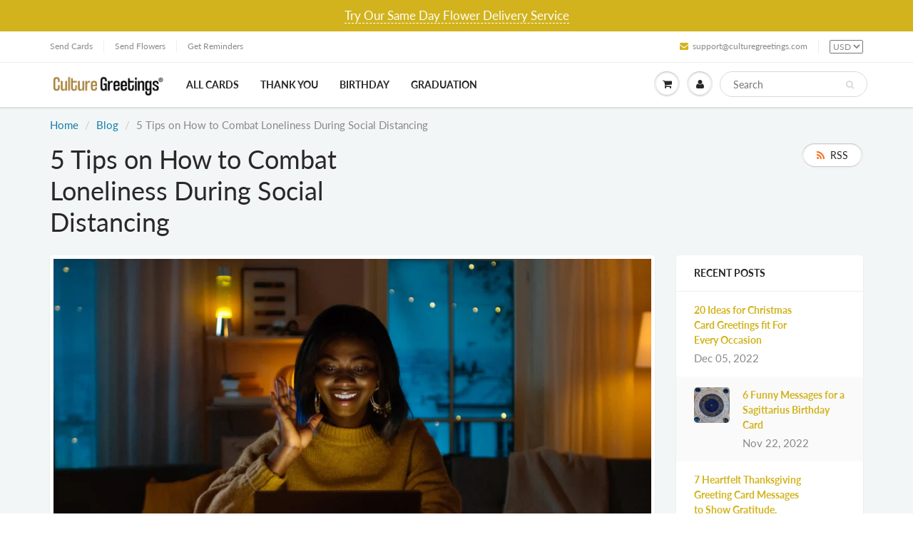

--- FILE ---
content_type: text/html; charset=utf-8
request_url: https://culturegreetings.com/blogs/blog/5-tips-on-how-to-combat-loneliness-during-social-distancing
body_size: 18618
content:
<!doctype html>
<html lang="en" class="noIE">
  <head>


    <meta name="google-site-verification" content="XyFhB_hD19CKGsELoZWBhHqfSMzfmDWxptly9hJiQ6A" />
    <meta property="fb:app_id" content="199337084313583"/>
    <meta name="twitter:card" content="summary_large_image">
    <meta name="twitter:site" content="@culturegreeting">
    <meta name="twitter:creator" content="@ATLCelebrity">
    <meta name="twitter:title" content="Culture Greetings: Cards for Black People and People of Color">
    <meta name="twitter:description" content="Instantly send printed, culturally relevant greeting cards featuring diverse images and themes. We stamp and mail the cards for you. Check out our catalog of Black, African-American, Latino and Asian greeting cards.">
    <meta name="twitter:image" content="http://culturematters.network/Cards%20for%20Black%20People%20and%20other%20people%20of%20color%20CultureGreetings.com.png">
    <meta property="fb:pages" content="880509008804514" />
    <!-- Basic page needs ================================================== -->
    <meta charset="utf-8">
    <meta name="viewport" content="width=device-width, initial-scale=1, maximum-scale=1">

    <!-- PINTEREST ================================================== -->
    <meta name="p:domain_verify" content="502c3376281517a3e3dd7134f3080570"/>

    <!-- Title and description ================================================== -->
    <title>
      5 Tips on How to Combat Loneliness During Social Distancing &ndash; Culture Greetings®
    </title>

    
    <meta name="description" content="As a result of the coronavirus pandemic, many people are staying in their homes to help prevent the spread of the disease. Feeling lonely from time to time is natural, but this unprecedented time of social distancing could lead to increased loneliness.There are some easy ways to feel connected to others, even when you ">
    

    <!-- Helpers ================================================== -->
     <meta property="og:url" content="https://culturegreetings.com/blogs/blog/5-tips-on-how-to-combat-loneliness-during-social-distancing">
 <meta property="og:site_name" content="Culture Greetings®">

  <meta property="og:title" content="5 Tips on How to Combat Loneliness During Social Distancing">
  <meta property="og:description" content="As a result of the coronavirus pandemic, many people are staying in their homes to help prevent the spread of the disease. Feeling lonely from time to time is natural, but this unprecedented time of social distancing could lead to increased loneliness.There are some easy ways to feel connected to others, even when you ">	  
  <meta property="og:type" content="article"> 

  
  
  <meta property="og:image" content="http://culturegreetings.com/cdn/shop/articles/570d7109_800x.jpg?v=1586877106">
  <meta property="og:image:secure_url" content="https://culturegreetings.com/cdn/shop/articles/570d7109_800x.jpg?v=1586877106">
  


	

 




  <meta name="twitter:site" content="@culturegreeting">

<meta name="twitter:card" content="summary">

  <meta name="twitter:title" content="5 Tips on How to Combat Loneliness During Social Distancing">
  <meta name="twitter:description" content="Feeling lonely from time to time is natural, but this unprecedented time of social distancing could lead to increased loneliness. There are some easy ways to feel connected to others, even when you aren’t seeing them in person.">
  
  
  <meta property="twitter:image" content="https://culturegreetings.com/cdn/shop/articles/570d7109_800x.jpg?v=1586877106">
  

    <link rel="canonical" href="https://culturegreetings.com/blogs/blog/5-tips-on-how-to-combat-loneliness-during-social-distancing">
    <meta name="viewport" content="width=device-width,initial-scale=1">
    <meta name="theme-color" content="#d2b31d">

    
    <link rel="shortcut icon" href="//culturegreetings.com/cdn/shop/t/27/assets/favicon.png?v=42185143794882902661691695328" type="image/png" />
    
    <link href="//culturegreetings.com/cdn/shop/t/27/assets/apps.css?v=64571832441421721721691695328" rel="stylesheet" type="text/css" media="all" />
    <link href="//culturegreetings.com/cdn/shop/t/27/assets/style.css?v=182887303314184055291759332026" rel="stylesheet" type="text/css" media="all" />
    <link href="//culturegreetings.com/cdn/shop/t/27/assets/flexslider.css?v=59949588755586112181691695328" rel="stylesheet" type="text/css" media="all" />
    <link href="//culturegreetings.com/cdn/shop/t/27/assets/flexslider-product.css?v=70437198822106507461691695328" rel="stylesheet" type="text/css" media="all" />

    


        <!--[if lt IE 9]>
    <script src="//html5shiv.googlecode.com/svn/trunk/html5.js" type="text/javascript"></script>
    <![endif]-->

    
    
    

    <script src="//culturegreetings.com/cdn/shop/t/27/assets/jquery.js?v=105778841822381192391691695328" type="text/javascript"></script>

    <script src="https://cdnjs.cloudflare.com/ajax/libs/jquery.inputmask/3.3.4/jquery.inputmask.bundle.min.js"></script>
	
    	
    <!-- Header hook for plugins ================================================== -->
    
    
    
    
      <script>
(function(m,a,t,c,ha){if(!m[ha]){if(m.rr){m[ha]=m.rr;return}m[ha]=function(){(m[ha].q=m[ha].q||[]).push(arguments)}
;m[ha].q=m[ha].q||[];m.rr=m[ha];var el=a.createElement(t);var scrTag=a.getElementsByTagName(t)[0];el.async=true
;el.src=c+'?v='+Math.floor(Date.now()/864e5);scrTag.parentNode.insertBefore(el,scrTag)}})(window,document,'script',
'https://mjs.getmatcha.com/9opRn9vTy4zYpX18otU7eV3W/matcha.min.js','matcha');
matcha('config', 'channelToken', '9opRn9vTy4zYpX18otU7eV3W');

      </script>
    
    
    
      <script>window.performance && window.performance.mark && window.performance.mark('shopify.content_for_header.start');</script><meta name="google-site-verification" content="0ZadcnVKs-IjS9H66PGd7xSH_EtzNQjuZ-cq5ZfrJI0">
<meta name="google-site-verification" content="KwKnUgIcWolRpQYerxjdirir5WIEoaxYq5ndbx_3rT4">
<meta id="shopify-digital-wallet" name="shopify-digital-wallet" content="/4343136323/digital_wallets/dialog">
<link rel="alternate" type="application/atom+xml" title="Feed" href="/blogs/blog.atom" />
<script async="async" src="/checkouts/internal/preloads.js?locale=en-US"></script>
<script id="shopify-features" type="application/json">{"accessToken":"3081f09e2f812a46248aa3c06e8083d4","betas":["rich-media-storefront-analytics"],"domain":"culturegreetings.com","predictiveSearch":true,"shopId":4343136323,"locale":"en"}</script>
<script>var Shopify = Shopify || {};
Shopify.shop = "culture-greetings.myshopify.com";
Shopify.locale = "en";
Shopify.currency = {"active":"USD","rate":"1.0"};
Shopify.country = "US";
Shopify.theme = {"name":"CG 13\/7\/2021 -- GC Purchase Updates GIST","id":122312785966,"schema_name":"ShowTime","schema_version":"6.0","theme_store_id":null,"role":"main"};
Shopify.theme.handle = "null";
Shopify.theme.style = {"id":null,"handle":null};
Shopify.cdnHost = "culturegreetings.com/cdn";
Shopify.routes = Shopify.routes || {};
Shopify.routes.root = "/";</script>
<script type="module">!function(o){(o.Shopify=o.Shopify||{}).modules=!0}(window);</script>
<script>!function(o){function n(){var o=[];function n(){o.push(Array.prototype.slice.apply(arguments))}return n.q=o,n}var t=o.Shopify=o.Shopify||{};t.loadFeatures=n(),t.autoloadFeatures=n()}(window);</script>
<script id="shop-js-analytics" type="application/json">{"pageType":"article"}</script>
<script defer="defer" async type="module" src="//culturegreetings.com/cdn/shopifycloud/shop-js/modules/v2/client.init-shop-cart-sync_BApSsMSl.en.esm.js"></script>
<script defer="defer" async type="module" src="//culturegreetings.com/cdn/shopifycloud/shop-js/modules/v2/chunk.common_CBoos6YZ.esm.js"></script>
<script type="module">
  await import("//culturegreetings.com/cdn/shopifycloud/shop-js/modules/v2/client.init-shop-cart-sync_BApSsMSl.en.esm.js");
await import("//culturegreetings.com/cdn/shopifycloud/shop-js/modules/v2/chunk.common_CBoos6YZ.esm.js");

  window.Shopify.SignInWithShop?.initShopCartSync?.({"fedCMEnabled":true,"windoidEnabled":true});

</script>
<script>(function() {
  var isLoaded = false;
  function asyncLoad() {
    if (isLoaded) return;
    isLoaded = true;
    var urls = ["https:\/\/pitchprint.io\/rsc\/js\/shopify.js?shop=culture-greetings.myshopify.com","\/\/www.powr.io\/powr.js?powr-token=culture-greetings.myshopify.com\u0026external-type=shopify\u0026shop=culture-greetings.myshopify.com","https:\/\/embed.tawk.to\/widget-script\/5beadf120e6b3311cb7910fa\/default.js?shop=culture-greetings.myshopify.com","\/\/www.powr.io\/powr.js?powr-token=culture-greetings.myshopify.com\u0026external-type=shopify\u0026shop=culture-greetings.myshopify.com","https:\/\/cdn.getcarro.com\/script-tags\/all\/050820094100.js?shop=culture-greetings.myshopify.com","https:\/\/cdn.giftship.app\/build\/storefront\/giftship.js?shop=culture-greetings.myshopify.com"];
    for (var i = 0; i < urls.length; i++) {
      var s = document.createElement('script');
      s.type = 'text/javascript';
      s.async = true;
      s.src = urls[i];
      var x = document.getElementsByTagName('script')[0];
      x.parentNode.insertBefore(s, x);
    }
  };
  if(window.attachEvent) {
    window.attachEvent('onload', asyncLoad);
  } else {
    window.addEventListener('load', asyncLoad, false);
  }
})();</script>
<script id="__st">var __st={"a":4343136323,"offset":-18000,"reqid":"934f0a66-1894-4785-a877-ab51da12573e-1768924123","pageurl":"culturegreetings.com\/blogs\/blog\/5-tips-on-how-to-combat-loneliness-during-social-distancing","s":"articles-384263323694","u":"f6e5ebfd5abd","p":"article","rtyp":"article","rid":384263323694};</script>
<script>window.ShopifyPaypalV4VisibilityTracking = true;</script>
<script id="captcha-bootstrap">!function(){'use strict';const t='contact',e='account',n='new_comment',o=[[t,t],['blogs',n],['comments',n],[t,'customer']],c=[[e,'customer_login'],[e,'guest_login'],[e,'recover_customer_password'],[e,'create_customer']],r=t=>t.map((([t,e])=>`form[action*='/${t}']:not([data-nocaptcha='true']) input[name='form_type'][value='${e}']`)).join(','),a=t=>()=>t?[...document.querySelectorAll(t)].map((t=>t.form)):[];function s(){const t=[...o],e=r(t);return a(e)}const i='password',u='form_key',d=['recaptcha-v3-token','g-recaptcha-response','h-captcha-response',i],f=()=>{try{return window.sessionStorage}catch{return}},m='__shopify_v',_=t=>t.elements[u];function p(t,e,n=!1){try{const o=window.sessionStorage,c=JSON.parse(o.getItem(e)),{data:r}=function(t){const{data:e,action:n}=t;return t[m]||n?{data:e,action:n}:{data:t,action:n}}(c);for(const[e,n]of Object.entries(r))t.elements[e]&&(t.elements[e].value=n);n&&o.removeItem(e)}catch(o){console.error('form repopulation failed',{error:o})}}const l='form_type',E='cptcha';function T(t){t.dataset[E]=!0}const w=window,h=w.document,L='Shopify',v='ce_forms',y='captcha';let A=!1;((t,e)=>{const n=(g='f06e6c50-85a8-45c8-87d0-21a2b65856fe',I='https://cdn.shopify.com/shopifycloud/storefront-forms-hcaptcha/ce_storefront_forms_captcha_hcaptcha.v1.5.2.iife.js',D={infoText:'Protected by hCaptcha',privacyText:'Privacy',termsText:'Terms'},(t,e,n)=>{const o=w[L][v],c=o.bindForm;if(c)return c(t,g,e,D).then(n);var r;o.q.push([[t,g,e,D],n]),r=I,A||(h.body.append(Object.assign(h.createElement('script'),{id:'captcha-provider',async:!0,src:r})),A=!0)});var g,I,D;w[L]=w[L]||{},w[L][v]=w[L][v]||{},w[L][v].q=[],w[L][y]=w[L][y]||{},w[L][y].protect=function(t,e){n(t,void 0,e),T(t)},Object.freeze(w[L][y]),function(t,e,n,w,h,L){const[v,y,A,g]=function(t,e,n){const i=e?o:[],u=t?c:[],d=[...i,...u],f=r(d),m=r(i),_=r(d.filter((([t,e])=>n.includes(e))));return[a(f),a(m),a(_),s()]}(w,h,L),I=t=>{const e=t.target;return e instanceof HTMLFormElement?e:e&&e.form},D=t=>v().includes(t);t.addEventListener('submit',(t=>{const e=I(t);if(!e)return;const n=D(e)&&!e.dataset.hcaptchaBound&&!e.dataset.recaptchaBound,o=_(e),c=g().includes(e)&&(!o||!o.value);(n||c)&&t.preventDefault(),c&&!n&&(function(t){try{if(!f())return;!function(t){const e=f();if(!e)return;const n=_(t);if(!n)return;const o=n.value;o&&e.removeItem(o)}(t);const e=Array.from(Array(32),(()=>Math.random().toString(36)[2])).join('');!function(t,e){_(t)||t.append(Object.assign(document.createElement('input'),{type:'hidden',name:u})),t.elements[u].value=e}(t,e),function(t,e){const n=f();if(!n)return;const o=[...t.querySelectorAll(`input[type='${i}']`)].map((({name:t})=>t)),c=[...d,...o],r={};for(const[a,s]of new FormData(t).entries())c.includes(a)||(r[a]=s);n.setItem(e,JSON.stringify({[m]:1,action:t.action,data:r}))}(t,e)}catch(e){console.error('failed to persist form',e)}}(e),e.submit())}));const S=(t,e)=>{t&&!t.dataset[E]&&(n(t,e.some((e=>e===t))),T(t))};for(const o of['focusin','change'])t.addEventListener(o,(t=>{const e=I(t);D(e)&&S(e,y())}));const B=e.get('form_key'),M=e.get(l),P=B&&M;t.addEventListener('DOMContentLoaded',(()=>{const t=y();if(P)for(const e of t)e.elements[l].value===M&&p(e,B);[...new Set([...A(),...v().filter((t=>'true'===t.dataset.shopifyCaptcha))])].forEach((e=>S(e,t)))}))}(h,new URLSearchParams(w.location.search),n,t,e,['guest_login'])})(!0,!0)}();</script>
<script integrity="sha256-4kQ18oKyAcykRKYeNunJcIwy7WH5gtpwJnB7kiuLZ1E=" data-source-attribution="shopify.loadfeatures" defer="defer" src="//culturegreetings.com/cdn/shopifycloud/storefront/assets/storefront/load_feature-a0a9edcb.js" crossorigin="anonymous"></script>
<script data-source-attribution="shopify.dynamic_checkout.dynamic.init">var Shopify=Shopify||{};Shopify.PaymentButton=Shopify.PaymentButton||{isStorefrontPortableWallets:!0,init:function(){window.Shopify.PaymentButton.init=function(){};var t=document.createElement("script");t.src="https://culturegreetings.com/cdn/shopifycloud/portable-wallets/latest/portable-wallets.en.js",t.type="module",document.head.appendChild(t)}};
</script>
<script data-source-attribution="shopify.dynamic_checkout.buyer_consent">
  function portableWalletsHideBuyerConsent(e){var t=document.getElementById("shopify-buyer-consent"),n=document.getElementById("shopify-subscription-policy-button");t&&n&&(t.classList.add("hidden"),t.setAttribute("aria-hidden","true"),n.removeEventListener("click",e))}function portableWalletsShowBuyerConsent(e){var t=document.getElementById("shopify-buyer-consent"),n=document.getElementById("shopify-subscription-policy-button");t&&n&&(t.classList.remove("hidden"),t.removeAttribute("aria-hidden"),n.addEventListener("click",e))}window.Shopify?.PaymentButton&&(window.Shopify.PaymentButton.hideBuyerConsent=portableWalletsHideBuyerConsent,window.Shopify.PaymentButton.showBuyerConsent=portableWalletsShowBuyerConsent);
</script>
<script data-source-attribution="shopify.dynamic_checkout.cart.bootstrap">document.addEventListener("DOMContentLoaded",(function(){function t(){return document.querySelector("shopify-accelerated-checkout-cart, shopify-accelerated-checkout")}if(t())Shopify.PaymentButton.init();else{new MutationObserver((function(e,n){t()&&(Shopify.PaymentButton.init(),n.disconnect())})).observe(document.body,{childList:!0,subtree:!0})}}));
</script>

<script>window.performance && window.performance.mark && window.performance.mark('shopify.content_for_header.end');</script>


    
    <script src="//culturegreetings.com/cdn/shop/t/27/assets/lazysizes.js?v=68441465964607740661691695328" async="async"></script>


    <!-- Theme Global App JS ================================================== -->
    <script>
      
      var app = app || {
        data:{
          template:"article",
          money_format: "${{ amount }}"
        }
      }

    </script>
    
    <style>
   .no-js {
     display: none;
   }
</style>
<noscript>
  <style>
    .article_img_block > figure > img:nth-child(2), 
    .catalog_c .collection-box > img:nth-child(2),
    .gallery_container  .box > figure > img:nth-child(2),
    .image_with_text_container .box > figure > img:nth-child(2),
    .collection-list-row .box_1 > a > img:nth-child(2),
    .featured-products .product-image > a > img:nth-child(2){
      display: none !important
    }
    .no-js {
      display: block;
    }
  </style>
</noscript>

   
	
<script>window.__pagefly_analytics_settings__ = {"acceptTracking":false};</script>
    
 
    <script defer>

  /**
   * IMPORTANT!
   * Do not edit this file. Any changes made could be overwritten by Giftship at
   * any time. If you need assistance, please reach out to us at support@gist-apps.com.
   *
   * The below code is critical to the functionality of Giftship's multiple shipping
   * address and bundle features. It also greatly improves the load time of the
   * application.
   */

  if (typeof(GIST) == 'undefined') {
    window.GIST = GIST = {};
  }
  if (typeof(GIST.f) == 'undefined') {
    GIST.f = {};
  }

  GIST.f._isEmpty = function(obj){

    for(var prop in obj) {
      if(obj.hasOwnProperty(prop)) {
        return false;
      }
    }

    return JSON.stringify(obj) === JSON.stringify({});

  };

  GIST.bundles   = [];
  GIST.remove    = {};
  GIST.discounts = [];

  
  
  

  

  
  GIST._bundleCart = false;
  

  

  
  if (GIST.remove && !GIST.f._isEmpty(GIST.remove) ) {

    GIST.xhr = new XMLHttpRequest();
    GIST.xhr.open('POST', Shopify.routes.root + 'cart/update.js');
    GIST.xhr.setRequestHeader('Content-Type', 'application/json');
    GIST.xhr.onload = function() {
      if (GIST.xhr.status === 200 && window.performance) {
         var navEntries = window.performance.getEntriesByType('navigation');
         if (navEntries.length > 0 && navEntries[0].type === 'back_forward') {
            location.reload();
         } else if (window.performance.navigation && window.performance.navigation.type == window.performance.navigation.TYPE_BACK_FORWARD) {
            location.reload();
         }
       }
    };
    GIST.xhr.send(JSON.stringify({updates:GIST.remove}));

  }
  

</script>












    	 
    

<link href="https://monorail-edge.shopifysvc.com" rel="dns-prefetch">
<script>(function(){if ("sendBeacon" in navigator && "performance" in window) {try {var session_token_from_headers = performance.getEntriesByType('navigation')[0].serverTiming.find(x => x.name == '_s').description;} catch {var session_token_from_headers = undefined;}var session_cookie_matches = document.cookie.match(/_shopify_s=([^;]*)/);var session_token_from_cookie = session_cookie_matches && session_cookie_matches.length === 2 ? session_cookie_matches[1] : "";var session_token = session_token_from_headers || session_token_from_cookie || "";function handle_abandonment_event(e) {var entries = performance.getEntries().filter(function(entry) {return /monorail-edge.shopifysvc.com/.test(entry.name);});if (!window.abandonment_tracked && entries.length === 0) {window.abandonment_tracked = true;var currentMs = Date.now();var navigation_start = performance.timing.navigationStart;var payload = {shop_id: 4343136323,url: window.location.href,navigation_start,duration: currentMs - navigation_start,session_token,page_type: "article"};window.navigator.sendBeacon("https://monorail-edge.shopifysvc.com/v1/produce", JSON.stringify({schema_id: "online_store_buyer_site_abandonment/1.1",payload: payload,metadata: {event_created_at_ms: currentMs,event_sent_at_ms: currentMs}}));}}window.addEventListener('pagehide', handle_abandonment_event);}}());</script>
<script id="web-pixels-manager-setup">(function e(e,d,r,n,o){if(void 0===o&&(o={}),!Boolean(null===(a=null===(i=window.Shopify)||void 0===i?void 0:i.analytics)||void 0===a?void 0:a.replayQueue)){var i,a;window.Shopify=window.Shopify||{};var t=window.Shopify;t.analytics=t.analytics||{};var s=t.analytics;s.replayQueue=[],s.publish=function(e,d,r){return s.replayQueue.push([e,d,r]),!0};try{self.performance.mark("wpm:start")}catch(e){}var l=function(){var e={modern:/Edge?\/(1{2}[4-9]|1[2-9]\d|[2-9]\d{2}|\d{4,})\.\d+(\.\d+|)|Firefox\/(1{2}[4-9]|1[2-9]\d|[2-9]\d{2}|\d{4,})\.\d+(\.\d+|)|Chrom(ium|e)\/(9{2}|\d{3,})\.\d+(\.\d+|)|(Maci|X1{2}).+ Version\/(15\.\d+|(1[6-9]|[2-9]\d|\d{3,})\.\d+)([,.]\d+|)( \(\w+\)|)( Mobile\/\w+|) Safari\/|Chrome.+OPR\/(9{2}|\d{3,})\.\d+\.\d+|(CPU[ +]OS|iPhone[ +]OS|CPU[ +]iPhone|CPU IPhone OS|CPU iPad OS)[ +]+(15[._]\d+|(1[6-9]|[2-9]\d|\d{3,})[._]\d+)([._]\d+|)|Android:?[ /-](13[3-9]|1[4-9]\d|[2-9]\d{2}|\d{4,})(\.\d+|)(\.\d+|)|Android.+Firefox\/(13[5-9]|1[4-9]\d|[2-9]\d{2}|\d{4,})\.\d+(\.\d+|)|Android.+Chrom(ium|e)\/(13[3-9]|1[4-9]\d|[2-9]\d{2}|\d{4,})\.\d+(\.\d+|)|SamsungBrowser\/([2-9]\d|\d{3,})\.\d+/,legacy:/Edge?\/(1[6-9]|[2-9]\d|\d{3,})\.\d+(\.\d+|)|Firefox\/(5[4-9]|[6-9]\d|\d{3,})\.\d+(\.\d+|)|Chrom(ium|e)\/(5[1-9]|[6-9]\d|\d{3,})\.\d+(\.\d+|)([\d.]+$|.*Safari\/(?![\d.]+ Edge\/[\d.]+$))|(Maci|X1{2}).+ Version\/(10\.\d+|(1[1-9]|[2-9]\d|\d{3,})\.\d+)([,.]\d+|)( \(\w+\)|)( Mobile\/\w+|) Safari\/|Chrome.+OPR\/(3[89]|[4-9]\d|\d{3,})\.\d+\.\d+|(CPU[ +]OS|iPhone[ +]OS|CPU[ +]iPhone|CPU IPhone OS|CPU iPad OS)[ +]+(10[._]\d+|(1[1-9]|[2-9]\d|\d{3,})[._]\d+)([._]\d+|)|Android:?[ /-](13[3-9]|1[4-9]\d|[2-9]\d{2}|\d{4,})(\.\d+|)(\.\d+|)|Mobile Safari.+OPR\/([89]\d|\d{3,})\.\d+\.\d+|Android.+Firefox\/(13[5-9]|1[4-9]\d|[2-9]\d{2}|\d{4,})\.\d+(\.\d+|)|Android.+Chrom(ium|e)\/(13[3-9]|1[4-9]\d|[2-9]\d{2}|\d{4,})\.\d+(\.\d+|)|Android.+(UC? ?Browser|UCWEB|U3)[ /]?(15\.([5-9]|\d{2,})|(1[6-9]|[2-9]\d|\d{3,})\.\d+)\.\d+|SamsungBrowser\/(5\.\d+|([6-9]|\d{2,})\.\d+)|Android.+MQ{2}Browser\/(14(\.(9|\d{2,})|)|(1[5-9]|[2-9]\d|\d{3,})(\.\d+|))(\.\d+|)|K[Aa][Ii]OS\/(3\.\d+|([4-9]|\d{2,})\.\d+)(\.\d+|)/},d=e.modern,r=e.legacy,n=navigator.userAgent;return n.match(d)?"modern":n.match(r)?"legacy":"unknown"}(),u="modern"===l?"modern":"legacy",c=(null!=n?n:{modern:"",legacy:""})[u],f=function(e){return[e.baseUrl,"/wpm","/b",e.hashVersion,"modern"===e.buildTarget?"m":"l",".js"].join("")}({baseUrl:d,hashVersion:r,buildTarget:u}),m=function(e){var d=e.version,r=e.bundleTarget,n=e.surface,o=e.pageUrl,i=e.monorailEndpoint;return{emit:function(e){var a=e.status,t=e.errorMsg,s=(new Date).getTime(),l=JSON.stringify({metadata:{event_sent_at_ms:s},events:[{schema_id:"web_pixels_manager_load/3.1",payload:{version:d,bundle_target:r,page_url:o,status:a,surface:n,error_msg:t},metadata:{event_created_at_ms:s}}]});if(!i)return console&&console.warn&&console.warn("[Web Pixels Manager] No Monorail endpoint provided, skipping logging."),!1;try{return self.navigator.sendBeacon.bind(self.navigator)(i,l)}catch(e){}var u=new XMLHttpRequest;try{return u.open("POST",i,!0),u.setRequestHeader("Content-Type","text/plain"),u.send(l),!0}catch(e){return console&&console.warn&&console.warn("[Web Pixels Manager] Got an unhandled error while logging to Monorail."),!1}}}}({version:r,bundleTarget:l,surface:e.surface,pageUrl:self.location.href,monorailEndpoint:e.monorailEndpoint});try{o.browserTarget=l,function(e){var d=e.src,r=e.async,n=void 0===r||r,o=e.onload,i=e.onerror,a=e.sri,t=e.scriptDataAttributes,s=void 0===t?{}:t,l=document.createElement("script"),u=document.querySelector("head"),c=document.querySelector("body");if(l.async=n,l.src=d,a&&(l.integrity=a,l.crossOrigin="anonymous"),s)for(var f in s)if(Object.prototype.hasOwnProperty.call(s,f))try{l.dataset[f]=s[f]}catch(e){}if(o&&l.addEventListener("load",o),i&&l.addEventListener("error",i),u)u.appendChild(l);else{if(!c)throw new Error("Did not find a head or body element to append the script");c.appendChild(l)}}({src:f,async:!0,onload:function(){if(!function(){var e,d;return Boolean(null===(d=null===(e=window.Shopify)||void 0===e?void 0:e.analytics)||void 0===d?void 0:d.initialized)}()){var d=window.webPixelsManager.init(e)||void 0;if(d){var r=window.Shopify.analytics;r.replayQueue.forEach((function(e){var r=e[0],n=e[1],o=e[2];d.publishCustomEvent(r,n,o)})),r.replayQueue=[],r.publish=d.publishCustomEvent,r.visitor=d.visitor,r.initialized=!0}}},onerror:function(){return m.emit({status:"failed",errorMsg:"".concat(f," has failed to load")})},sri:function(e){var d=/^sha384-[A-Za-z0-9+/=]+$/;return"string"==typeof e&&d.test(e)}(c)?c:"",scriptDataAttributes:o}),m.emit({status:"loading"})}catch(e){m.emit({status:"failed",errorMsg:(null==e?void 0:e.message)||"Unknown error"})}}})({shopId: 4343136323,storefrontBaseUrl: "https://culturegreetings.com",extensionsBaseUrl: "https://extensions.shopifycdn.com/cdn/shopifycloud/web-pixels-manager",monorailEndpoint: "https://monorail-edge.shopifysvc.com/unstable/produce_batch",surface: "storefront-renderer",enabledBetaFlags: ["2dca8a86"],webPixelsConfigList: [{"id":"253394990","configuration":"{\"config\":\"{\\\"pixel_id\\\":\\\"AW-630925296\\\",\\\"target_country\\\":\\\"US\\\",\\\"gtag_events\\\":[{\\\"type\\\":\\\"search\\\",\\\"action_label\\\":\\\"AW-630925296\\\/FfH6CJH29NABEPDP7KwC\\\"},{\\\"type\\\":\\\"begin_checkout\\\",\\\"action_label\\\":\\\"AW-630925296\\\/JJGyCI729NABEPDP7KwC\\\"},{\\\"type\\\":\\\"view_item\\\",\\\"action_label\\\":[\\\"AW-630925296\\\/otL4CIj29NABEPDP7KwC\\\",\\\"MC-5P2D7Y3NNM\\\"]},{\\\"type\\\":\\\"purchase\\\",\\\"action_label\\\":[\\\"AW-630925296\\\/0QZ_CIX29NABEPDP7KwC\\\",\\\"MC-5P2D7Y3NNM\\\"]},{\\\"type\\\":\\\"page_view\\\",\\\"action_label\\\":[\\\"AW-630925296\\\/_3j6CIL29NABEPDP7KwC\\\",\\\"MC-5P2D7Y3NNM\\\"]},{\\\"type\\\":\\\"add_payment_info\\\",\\\"action_label\\\":\\\"AW-630925296\\\/7WBQCJT29NABEPDP7KwC\\\"},{\\\"type\\\":\\\"add_to_cart\\\",\\\"action_label\\\":\\\"AW-630925296\\\/P-juCIv29NABEPDP7KwC\\\"}],\\\"enable_monitoring_mode\\\":false}\"}","eventPayloadVersion":"v1","runtimeContext":"OPEN","scriptVersion":"b2a88bafab3e21179ed38636efcd8a93","type":"APP","apiClientId":1780363,"privacyPurposes":[],"dataSharingAdjustments":{"protectedCustomerApprovalScopes":["read_customer_address","read_customer_email","read_customer_name","read_customer_personal_data","read_customer_phone"]}},{"id":"121438254","configuration":"{\"pixel_id\":\"401309245126434\",\"pixel_type\":\"facebook_pixel\",\"metaapp_system_user_token\":\"-\"}","eventPayloadVersion":"v1","runtimeContext":"OPEN","scriptVersion":"ca16bc87fe92b6042fbaa3acc2fbdaa6","type":"APP","apiClientId":2329312,"privacyPurposes":["ANALYTICS","MARKETING","SALE_OF_DATA"],"dataSharingAdjustments":{"protectedCustomerApprovalScopes":["read_customer_address","read_customer_email","read_customer_name","read_customer_personal_data","read_customer_phone"]}},{"id":"52428846","configuration":"{\"tagID\":\"2613312938616\"}","eventPayloadVersion":"v1","runtimeContext":"STRICT","scriptVersion":"18031546ee651571ed29edbe71a3550b","type":"APP","apiClientId":3009811,"privacyPurposes":["ANALYTICS","MARKETING","SALE_OF_DATA"],"dataSharingAdjustments":{"protectedCustomerApprovalScopes":["read_customer_address","read_customer_email","read_customer_name","read_customer_personal_data","read_customer_phone"]}},{"id":"35618862","eventPayloadVersion":"v1","runtimeContext":"LAX","scriptVersion":"1","type":"CUSTOM","privacyPurposes":["MARKETING"],"name":"Meta pixel (migrated)"},{"id":"shopify-app-pixel","configuration":"{}","eventPayloadVersion":"v1","runtimeContext":"STRICT","scriptVersion":"0450","apiClientId":"shopify-pixel","type":"APP","privacyPurposes":["ANALYTICS","MARKETING"]},{"id":"shopify-custom-pixel","eventPayloadVersion":"v1","runtimeContext":"LAX","scriptVersion":"0450","apiClientId":"shopify-pixel","type":"CUSTOM","privacyPurposes":["ANALYTICS","MARKETING"]}],isMerchantRequest: false,initData: {"shop":{"name":"Culture Greetings®","paymentSettings":{"currencyCode":"USD"},"myshopifyDomain":"culture-greetings.myshopify.com","countryCode":"US","storefrontUrl":"https:\/\/culturegreetings.com"},"customer":null,"cart":null,"checkout":null,"productVariants":[],"purchasingCompany":null},},"https://culturegreetings.com/cdn","fcfee988w5aeb613cpc8e4bc33m6693e112",{"modern":"","legacy":""},{"shopId":"4343136323","storefrontBaseUrl":"https:\/\/culturegreetings.com","extensionBaseUrl":"https:\/\/extensions.shopifycdn.com\/cdn\/shopifycloud\/web-pixels-manager","surface":"storefront-renderer","enabledBetaFlags":"[\"2dca8a86\"]","isMerchantRequest":"false","hashVersion":"fcfee988w5aeb613cpc8e4bc33m6693e112","publish":"custom","events":"[[\"page_viewed\",{}]]"});</script><script>
  window.ShopifyAnalytics = window.ShopifyAnalytics || {};
  window.ShopifyAnalytics.meta = window.ShopifyAnalytics.meta || {};
  window.ShopifyAnalytics.meta.currency = 'USD';
  var meta = {"page":{"pageType":"article","resourceType":"article","resourceId":384263323694,"requestId":"934f0a66-1894-4785-a877-ab51da12573e-1768924123"}};
  for (var attr in meta) {
    window.ShopifyAnalytics.meta[attr] = meta[attr];
  }
</script>
<script class="analytics">
  (function () {
    var customDocumentWrite = function(content) {
      var jquery = null;

      if (window.jQuery) {
        jquery = window.jQuery;
      } else if (window.Checkout && window.Checkout.$) {
        jquery = window.Checkout.$;
      }

      if (jquery) {
        jquery('body').append(content);
      }
    };

    var hasLoggedConversion = function(token) {
      if (token) {
        return document.cookie.indexOf('loggedConversion=' + token) !== -1;
      }
      return false;
    }

    var setCookieIfConversion = function(token) {
      if (token) {
        var twoMonthsFromNow = new Date(Date.now());
        twoMonthsFromNow.setMonth(twoMonthsFromNow.getMonth() + 2);

        document.cookie = 'loggedConversion=' + token + '; expires=' + twoMonthsFromNow;
      }
    }

    var trekkie = window.ShopifyAnalytics.lib = window.trekkie = window.trekkie || [];
    if (trekkie.integrations) {
      return;
    }
    trekkie.methods = [
      'identify',
      'page',
      'ready',
      'track',
      'trackForm',
      'trackLink'
    ];
    trekkie.factory = function(method) {
      return function() {
        var args = Array.prototype.slice.call(arguments);
        args.unshift(method);
        trekkie.push(args);
        return trekkie;
      };
    };
    for (var i = 0; i < trekkie.methods.length; i++) {
      var key = trekkie.methods[i];
      trekkie[key] = trekkie.factory(key);
    }
    trekkie.load = function(config) {
      trekkie.config = config || {};
      trekkie.config.initialDocumentCookie = document.cookie;
      var first = document.getElementsByTagName('script')[0];
      var script = document.createElement('script');
      script.type = 'text/javascript';
      script.onerror = function(e) {
        var scriptFallback = document.createElement('script');
        scriptFallback.type = 'text/javascript';
        scriptFallback.onerror = function(error) {
                var Monorail = {
      produce: function produce(monorailDomain, schemaId, payload) {
        var currentMs = new Date().getTime();
        var event = {
          schema_id: schemaId,
          payload: payload,
          metadata: {
            event_created_at_ms: currentMs,
            event_sent_at_ms: currentMs
          }
        };
        return Monorail.sendRequest("https://" + monorailDomain + "/v1/produce", JSON.stringify(event));
      },
      sendRequest: function sendRequest(endpointUrl, payload) {
        // Try the sendBeacon API
        if (window && window.navigator && typeof window.navigator.sendBeacon === 'function' && typeof window.Blob === 'function' && !Monorail.isIos12()) {
          var blobData = new window.Blob([payload], {
            type: 'text/plain'
          });

          if (window.navigator.sendBeacon(endpointUrl, blobData)) {
            return true;
          } // sendBeacon was not successful

        } // XHR beacon

        var xhr = new XMLHttpRequest();

        try {
          xhr.open('POST', endpointUrl);
          xhr.setRequestHeader('Content-Type', 'text/plain');
          xhr.send(payload);
        } catch (e) {
          console.log(e);
        }

        return false;
      },
      isIos12: function isIos12() {
        return window.navigator.userAgent.lastIndexOf('iPhone; CPU iPhone OS 12_') !== -1 || window.navigator.userAgent.lastIndexOf('iPad; CPU OS 12_') !== -1;
      }
    };
    Monorail.produce('monorail-edge.shopifysvc.com',
      'trekkie_storefront_load_errors/1.1',
      {shop_id: 4343136323,
      theme_id: 122312785966,
      app_name: "storefront",
      context_url: window.location.href,
      source_url: "//culturegreetings.com/cdn/s/trekkie.storefront.cd680fe47e6c39ca5d5df5f0a32d569bc48c0f27.min.js"});

        };
        scriptFallback.async = true;
        scriptFallback.src = '//culturegreetings.com/cdn/s/trekkie.storefront.cd680fe47e6c39ca5d5df5f0a32d569bc48c0f27.min.js';
        first.parentNode.insertBefore(scriptFallback, first);
      };
      script.async = true;
      script.src = '//culturegreetings.com/cdn/s/trekkie.storefront.cd680fe47e6c39ca5d5df5f0a32d569bc48c0f27.min.js';
      first.parentNode.insertBefore(script, first);
    };
    trekkie.load(
      {"Trekkie":{"appName":"storefront","development":false,"defaultAttributes":{"shopId":4343136323,"isMerchantRequest":null,"themeId":122312785966,"themeCityHash":"12673703492120395091","contentLanguage":"en","currency":"USD","eventMetadataId":"e9142a49-670a-437a-b0f4-f6fd446eb7fd"},"isServerSideCookieWritingEnabled":true,"monorailRegion":"shop_domain","enabledBetaFlags":["65f19447"]},"Session Attribution":{},"S2S":{"facebookCapiEnabled":true,"source":"trekkie-storefront-renderer","apiClientId":580111}}
    );

    var loaded = false;
    trekkie.ready(function() {
      if (loaded) return;
      loaded = true;

      window.ShopifyAnalytics.lib = window.trekkie;

      var originalDocumentWrite = document.write;
      document.write = customDocumentWrite;
      try { window.ShopifyAnalytics.merchantGoogleAnalytics.call(this); } catch(error) {};
      document.write = originalDocumentWrite;

      window.ShopifyAnalytics.lib.page(null,{"pageType":"article","resourceType":"article","resourceId":384263323694,"requestId":"934f0a66-1894-4785-a877-ab51da12573e-1768924123","shopifyEmitted":true});

      var match = window.location.pathname.match(/checkouts\/(.+)\/(thank_you|post_purchase)/)
      var token = match? match[1]: undefined;
      if (!hasLoggedConversion(token)) {
        setCookieIfConversion(token);
        
      }
    });


        var eventsListenerScript = document.createElement('script');
        eventsListenerScript.async = true;
        eventsListenerScript.src = "//culturegreetings.com/cdn/shopifycloud/storefront/assets/shop_events_listener-3da45d37.js";
        document.getElementsByTagName('head')[0].appendChild(eventsListenerScript);

})();</script>
  <script>
  if (!window.ga || (window.ga && typeof window.ga !== 'function')) {
    window.ga = function ga() {
      (window.ga.q = window.ga.q || []).push(arguments);
      if (window.Shopify && window.Shopify.analytics && typeof window.Shopify.analytics.publish === 'function') {
        window.Shopify.analytics.publish("ga_stub_called", {}, {sendTo: "google_osp_migration"});
      }
      console.error("Shopify's Google Analytics stub called with:", Array.from(arguments), "\nSee https://help.shopify.com/manual/promoting-marketing/pixels/pixel-migration#google for more information.");
    };
    if (window.Shopify && window.Shopify.analytics && typeof window.Shopify.analytics.publish === 'function') {
      window.Shopify.analytics.publish("ga_stub_initialized", {}, {sendTo: "google_osp_migration"});
    }
  }
</script>
<script
  defer
  src="https://culturegreetings.com/cdn/shopifycloud/perf-kit/shopify-perf-kit-3.0.4.min.js"
  data-application="storefront-renderer"
  data-shop-id="4343136323"
  data-render-region="gcp-us-central1"
  data-page-type="article"
  data-theme-instance-id="122312785966"
  data-theme-name="ShowTime"
  data-theme-version="6.0"
  data-monorail-region="shop_domain"
  data-resource-timing-sampling-rate="10"
  data-shs="true"
  data-shs-beacon="true"
  data-shs-export-with-fetch="true"
  data-shs-logs-sample-rate="1"
  data-shs-beacon-endpoint="https://culturegreetings.com/api/collect"
></script>
</head> 

  <body id="5-tips-on-how-to-combat-loneliness-during-social-distancing" class="template-article" >
    <div id="cgLoader">
      <div>
        <img class="cg__pulse" src="//culturegreetings.com/cdn/shop/t/27/assets/culture-greetings-logo.png?v=70393207497155102261691695328">
      </div>
    </div>
    
    <div class="wsmenucontainer clearfix">
      <div class="overlapblackbg"></div>

      

      <div id="shopify-section-header" class="shopify-section">
    <div class="promo-bar">
  
  <a href="https://flowers.culturegreetings.com/">
  
  
  	Try Our Same Day Flower Delivery Service
  
  
  </a>
  
</div>


<div id="header" data-section-id="header" data-section-type="header-section">
        
        
        
<div class="header_top">
  <div class="container">
    <div class="top_menu">
      
      <ul>
        
        
        <li><a href="https://culturegreetings.com/collections">Send Cards</a></li>
        
        <li><a href="https://flowers.culturegreetings.com/">Send Flowers</a></li>
        
        <li><a href="https://culturegreetings.com/pages/greeting-card-reminders">Get Reminders</a></li>
        
        
      </ul>
      
    </div>
    <div class="hed_right">
      <ul>
        
        
        <li><a href="mailto:support@culturegreetings.com"><span class="fa fa-envelope"></span>support@culturegreetings.com</a></li>
        
        
        <li>
  <select id="currencies" name="currencies">
    
    
    <option value="USD" selected="selected">USD</option>
    
  </select>
</li>
            
      </ul>
    </div>
  </div>
</div>


        

        <div class="header_bot  enabled-sticky-menu ">
          <div class="header_content">
            <div class="container">

              
              <div id="nav">
  <nav class="navbar" role="navigation">
    <div class="navbar-header">
      <a href="#" class="visible-ms visible-xs pull-right navbar-cart" id="wsnavtoggle"><div class="cart-icon"><i class="fa fa-bars"></i></div></a>
      
      <li class="dropdown-grid no-open-arrow visible-ms visible-xs account-icon-mobile navbar-cart">
        <a data-toggle="dropdown" href="javascript:;" class="dropdown-toggle navbar-cart" aria-expanded="true"><span class="icons"><i class="fa fa-user"></i></span></a>
        <div class="dropdown-grid-wrapper mobile-grid-wrapper">
          <div class="dropdown-menu no-padding col-xs-12 col-sm-5" role="menu">
            

<div class="menu_c acc_menu">
  <div class="menu_title clearfix">
    <h4>My Account</h4>
     
  </div>

  
    <div class="login_frm">
      <p class="text-center">Welcome to Culture Greetings®!</p>
      <div class="remember">
        <a href="/account/login" class="signin_btn btn_c">Login</a>
        <a href="/account/register" class="signin_btn btn_c">Create Account</a>
      </div>
    </div>
  
</div>
          </div>
        </div>
      </li>
      
      <a href="javascript:void(0);" data-href="/cart" class="visible-ms visible-xs pull-right navbar-cart cart-popup"><div class="cart-icon"><span class="count hidden">0</span><i class="fa fa-shopping-cart"></i></div></a>
       
        <div class="visible-mobile-sm mobile-landscape-search"> 
          <div class="fixed-search navbar-cart">    
          


<form action="/search" method="get" role="search">
  <div class="menu_c search_menu">
    <div class="search_box">
      
      <input type="hidden" name="type" value="product">
      
      <input type="search" name="q" value="" class="txtbox" placeholder="Search" aria-label="Search">
      <button class="btn btn-link" type="submit" value="Search"><span class="fa fa-search"></span></button>
    </div>
  </div>
</form>
          </div>
        </div>
      
      
        
        
        
              
        <a class="navbar-brand" href="/" itemprop="url">
          <img src="//culturegreetings.com/cdn/shop/files/Culture_Greetings_-_Site_Logo_2e242a00-3a50-4c29-be18-70af3678662c_550x.png?v=1614287302" alt="Culture Greetings®" itemprop="logo" />
        </a>
              
          
        
        
    </div>
    <!-- code here -->
    <nav class="wsmenu clearfix multi-drop" role="navigation">
      <ul class="mobile-sub wsmenu-list mega_menu_simple_menu">
        
        
        <li><a href="/collections">All Cards</a></li>
        
        
        
        <li><a href="/collections/thank-you">Thank You</a></li>
        
        
        
        <li><a href="/collections/birthday-cards">Birthday</a></li>
        
        
        
        <li><a href="/collections/graduation">Graduation</a></li>
        
        
      </ul>
    </nav>
    <ul class="hidden-xs nav navbar-nav navbar-right">
      <li class="dropdown-grid no-open-arrow">
        <a data-toggle="dropdown" href="javascript:void(0);" data-href="/cart" class="dropdown-toggle cart-popup" aria-expanded="true"><div class="cart-icon"><span class="count hidden">0</span><i class="fa fa-shopping-cart"></i></div></a>
        <div class="dropdown-grid-wrapper hidden">
          <div class="dropdown-menu no-padding col-xs-12 col-sm-9 col-md-7" role="menu">
            <div class="menu_c cart_menu">
  <div class="menu_title clearfix">
    <h4>Shopping Cart</h4>
  </div>
  
  <div class="cart_row">
    <div class="empty-cart">Your cart is currently empty.</div>
    <p><a href="javascript:void(0)" class="btn_c btn_close">Continue Shopping</a></p>
  </div>
  
</div>
<script>
  
</script>
          </div>
        </div>
      </li>
      
      <li class="dropdown-grid no-open-arrow">
        <a data-toggle="dropdown" href="javascript:;" class="dropdown-toggle" aria-expanded="true"><span class="icons"><i class="fa fa-user"></i></span></a>
        <div class="dropdown-grid-wrapper">
          <div class="dropdown-menu no-padding col-xs-12 col-sm-5 col-md-4 col-lg-3" role="menu">
            

<div class="menu_c acc_menu">
  <div class="menu_title clearfix">
    <h4>My Account</h4>
     
  </div>

  
    <div class="login_frm">
      <p class="text-center">Welcome to Culture Greetings®!</p>
      <div class="remember">
        <a href="/account/login" class="signin_btn btn_c">Login</a>
        <a href="/account/register" class="signin_btn btn_c">Create Account</a>
      </div>
    </div>
  
</div>
          </div>
        </div>
      </li>
      
      <li class="dropdown-grid no-open-arrow">
        
        <div class="fixed-search">    
          


<form action="/search" method="get" role="search">
  <div class="menu_c search_menu">
    <div class="search_box">
      
      <input type="hidden" name="type" value="product">
      
      <input type="search" name="q" value="" class="txtbox" placeholder="Search" aria-label="Search">
      <button class="btn btn-link" type="submit" value="Search"><span class="fa fa-search"></span></button>
    </div>
  </div>
</form>
        </div>
        
      </li>
    </ul>
  </nav>
</div>
              
              
			  
              <div class="visible-mobile-xs mobile-portrait-search">              
                  


<form action="/search" method="get" role="search">
  <div class="menu_c search_menu">
    <div class="search_box">
      
      <input type="hidden" name="type" value="product">
      
      <input type="search" name="q" value="" class="txtbox" placeholder="Search" aria-label="Search">
      <button class="btn btn-link" type="submit" value="Search"><span class="fa fa-search"></span></button>
    </div>
  </div>
</form>
              </div>
              
            </div>
          </div>  
        </div>
      </div><!-- /header -->







<style>
/*  This code is used to center logo vertically on different devices */
  

#header #nav .navbar-nav > li > a, #header .navbar-toggle{
	
    padding-top: 14px;
	padding-bottom: 14px;
	
}
#header #nav .navbar-nav > li > .fixed-search 
{

    padding-top: 11px;
	padding-bottom: 11px;
    padding-left:5px;
	
}
  @media (min-width: 769px) {
    #header #nav .wsmenu > ul > li > a  {
      
      padding-top: 14px;
      padding-bottom: 14px;
      
    }
  }

#header .navbar-toggle, #header .navbar-cart {
	
	padding-top: 14px;
	padding-bottom: 14px;
	
}
#header a.navbar-brand {
  height:auto;
}
@media (max-width: 600px) {
 #header .navbar-brand > img {
    max-width: 158px;
  }
}
@media (max-width: 600px) {
	#header .navbar-toggle, #header .navbar-cart {
		
		padding-top: 15px;
		padding-bottom: 15px;
		
	}
}


@media (max-width: 900px) {

  #header #nav .navbar-nav > li > a {
    font-size: 12px;
    line-height: 32px;
    padding-left:7px;
    padding-right:7px;
  }

  #header .navbar-brand {
    font-size: 22px;
    line-height: 20px;
    
    padding:0 15px 0 0;
    
  }

  #header .right_menu > ul > li > a {
    margin: 0 0 0 5px;
  }
  #header #nav .navbar:not(.caret-bootstrap) .navbar-nav:not(.caret-bootstrap) li:not(.caret-bootstrap) > a.dropdown-toggle:not(.caret-bootstrap) > span.caret:not(.caret-bootstrap) {
    margin-left: 3px;
  }
}

@media  (min-width: 768px) and (max-width: 800px) {
  #header .hed_right, #header .top_menu {
    padding:0 !important;
  }
  #header .hed_right ul {
    display:block !important;
    
    float:right !important;
    
  }
  #header .hed_right .header-contact {
    margin-top:0 !important;
  }
  #header .top_menu {
    float:left !important;
  }
}

@media (max-width: 480px) {
	#header .hed_right ul li {
		margin: 0;
		padding: 0 5px;
		border: none;
		display: inline-block;
	}
}

.navbar:not(.no-border) .navbar-nav.dropdown-onhover>li:hover>a {
	margin-bottom:0;
}


figure.effect-chico img {
	-webkit-transform: scale(1) !important;
	transform: scale(1) !important;
}
   
figure.effect-chico:hover img {
	-webkit-transform: scale(1.2) !important;
	transform: scale(1.2) !important;
}


  
  .promo-bar {
    font-size:17px;
  }
  .promo-bar p{
    font-size:17px;
  }
  #header .top_menu ul li {
    font-size:12px;
  }
  #header .hed_right ul li {
    font-size:12px;
  }
  
</style>


</div>

      <div id="shopify-section-article" class="shopify-section">



<div id="content" itemscope itemtype="http://schema.org/Article">
  <div class="container ideas-hover"  data-section-id="article" data-section-type="article-page-section">
    



<ol class="breadcrumb">
  <li><a href="/" title="Home">Home</a></li>

  

  <li><a href="/blogs/blog" title="">Blog</a></li>
  <li>5 Tips on How to Combat Loneliness During Social Distancing</li>

  
</ol>

    <div class="title clearfix">
      <h1>5 Tips on How to Combat Loneliness During Social Distancing</h1>
      <div class="title_right">
        <a href="/blogs/blog.atom" class="rss"><span class="fa fa-rss"></span>RSS</a>
      </div>
    </div>

    <div class="blog_c">
      <div class="row">
        <div class="col-md-9 col-sm-8">
          <div class="blog_blk red5 clearfix">        
            
            <div class="box article_img_block">
              <figure class="effect-chico">
                
            <noscript>
            <img src="//culturegreetings.com/cdn/shop/articles/570d7109_300x.jpg?v=1586877106" alt="5 Tips on How to Combat Loneliness During Social Distancing" srcset="//culturegreetings.com/cdn/shop/articles/570d7109_1200x.jpg?v=1586877106 1x, //culturegreetings.com/cdn/shop/articles/570d7109_1200x@2x.jpg?v=1586877106 2x, //culturegreetings.com/cdn/shop/articles/570d7109_1200x@3x.jpg?v=1586877106 3x" >
            </noscript><img
                 src="//culturegreetings.com/cdn/shop/articles/570d7109_300x.jpg?v=1586877106" 
                 alt="5 Tips on How to Combat Loneliness During Social Distancing" 
                 class="lazyload blur-up"                         
                 data-src="//culturegreetings.com/cdn/shop/articles/570d7109_{width}x.jpg?v=1586877106"
                 data-widths="[180, 360, 540, 720, 900, 1080, 1296, 1512, 1728, 2048]"
                 data-aspectratio="1.696512723845429"
                 data-sizes="auto"
                 />
                
                <figcaption></figcaption>
              </figure>
            </div> 
            
            <div class="rte clearfix">
              <p>As a result of the coronavirus pandemic, many people are staying in their homes to help prevent the spread of the disease. Feeling lonely from time to time is natural, but this unprecedented time of social distancing could lead to increased loneliness.<br><br>There are some easy ways to feel connected to others, even when you aren’t seeing them in person. Consider these tips from Dr. Doug Nemecek, Cigna chief medical officer for behavioral health.<br><br>• Use technology… but not too much. Social media is a favorite and easy way to stay connected to family and friends, but too much use can leave you feeling lonely. Cigna’s 2020 U.S. Loneliness Index found that 72 percent of very heavy social media users identify themselves as lonely. Balance technology use with disconnecting and taking time for yourself. Use real-time interactions with others, like video chats, to build meaningful connections and limit time spent passively scrolling social media. Read a book, take a walk or do a puzzle after screen time. It may help you feel more connected when you spend time online.<br><br>• Join a virtual club or group. There are plenty of resources available to find virtual book clubs, craft communities or even fitness challenges. You can start a new hobby, learn a skill or find others who are interested in the same things as you, remotely. Once the guidelines for social distancing are lifted, you’ll have new friends you can meet in person.<br><br>• Spend time outdoors. Simply leaving your house to take a jog around your neighborhood or to walk your dog a few blocks could improve your spirits, refreshing you for the next time you virtually connect with others.<br><br>• Ask those you reach out to how they’re really doing. How you connect with those in your network makes a significant difference in how lonely you feel. People tend to feel less lonely when connecting on a deeper level. Cigna’s study found that those who do not feel they have close relationships that give them emotional security and well-being have an average loneliness score of nearly 15 points higher than those that do. When video chatting with friends, ask them for their most honest response when you ask how they’re doing. Everyone will likely feel better for it.<br><br>• Rethink working hours. We spend approximately 90,000 hours at work over our lifetime, so how we spend that time will play an important role in how we feel overall. Improving your work-life balance and connecting with colleagues can reduce loneliness. Your employer may also benefit from you feeling less lonely. Lonely employees are less productive, produce lower quality work and miss more days of work. So, talk to your boss about slight changes you can make to how you spend your working hours. This could help you feel less lonely and benefit your company.<br><br>Being unable to spend time with others in-person will likely cause many of us to feel lonely, but there are ways to help lessen those feelings during this challenging time.</p>
<p><em>~ Statepoint Media</em></p>
              
              <p class="clearfix mt20">
                
                  <span class="pull-left">
                    &larr; <a href="/blogs/blog/how-to-make-a-good-first-impression" title="">Previous Post</a>
                  </span>
                
                
                  <span class="pull-right">
                    <a href="/blogs/blog/giving-back-5-eco-friendly-hobbies-to-do-with-kids" title="">Next Post</a> &rarr;
                  </span>
                
              </p>
              
            </div><!-- /.rte -->
            
            
            <div class="tag_c clearfix">
              <ul>
                
                <li><span class="fa fa-calendar"></span><span><time datetime="Apr 20, 2020">Apr 20, 2020</time></span></li>
                
                <li><span class="fa fa-user"></span>Culture Greetings</li>
              </ul>
              <div class="share">
                <div class="social-sharing">
                  <ul>
                      <li><a target="_blank" href="//www.facebook.com/sharer/sharer.php?u=https://culturegreetings.com/blogs/blog/5-tips-on-how-to-combat-loneliness-during-social-distancing"><i class="fa fa-facebook"></i></a></li> 
  <li><a target="_blank" href="//twitter.com/intent/tweet?url=https://culturegreetings.com/blogs/blog/5-tips-on-how-to-combat-loneliness-during-social-distancing&via=culturegreeting&text=5 Tips on How to Combat Loneliness During Social Distancing"><i class="fa fa-twitter"></i></a></li>
  <li><a target="_blank" href="//plusone.google.com/_/+1/confirm?hl=en&url=https://culturegreetings.com/blogs/blog/5-tips-on-how-to-combat-loneliness-during-social-distancing"><i class="fa fa-google-plus"></i></a></li>
  <li><a target="_blank" href="//pinterest.com/pin/create/button/?url=/blogs/blog/5-tips-on-how-to-combat-loneliness-during-social-distancing&media=//culturegreetings.com/cdn/shop/articles/570d7109_1024x.jpg?v=1586877106&description=5 Tips on How to Combat Loneliness During Social Distancing" count-layout="horizontal"><i class="fa fa-pinterest"></i></a></li>
                  </ul>
                </div>
              </div><!-- /.share -->
            </div><!-- /.tags_c -->
          </div><!-- /.blog_blk -->

          

        </div>
        
        	<div class="col-md-3 col-sm-4 hidden-xs">
  <div class="sidebar">
    
    <div class="side_box side_box_2 red5">
      <h5>Recent Posts</h5>
      <ul>
        
        
        
        
        <li>
          
          <div class="post_detail">
            <a href="/blogs/blog/20-ideas-for-christmas-card-greetings-fit-for-every-occasion">20 Ideas for Christmas  Card Greetings fit For Every Occasion</a><br />
            <span class="date">Dec 05, 2022</span>
          </div>
        </li>
        
        
        
        
        <li>
          
          <div class="post_img"><a href="/blogs/blog/6-funny-messages-for-a-sagittarius-birthday-card"><img src="//culturegreetings.com/cdn/shop/articles/pexels-damir-13099808_300x.jpg?v=1666963488" alt="6 Funny Messages for a Sagittarius Birthday Card" /></div>
          
          <div class="post_detail">
            <a href="/blogs/blog/6-funny-messages-for-a-sagittarius-birthday-card">6 Funny Messages for a Sagittarius Birthday Card</a><br />
            <span class="date">Nov 22, 2022</span>
          </div>
        </li>
        
        
        
        
        <li>
          
          <div class="post_detail">
            <a href="/blogs/blog/7-heartfelt-thanksgiving-greeting-card-messages-to-show-gratitude">7 Heartfelt Thanksgiving Greeting Card Messages to Show Gratitude.</a><br />
            <span class="date">Nov 07, 2022</span>
          </div>
        </li>
        
        
        
        
        <li>
          
          <div class="post_img"><a href="/blogs/blog/5-original-ways-to-wish-happy-birthday-to-a-scorpio"><img src="//culturegreetings.com/cdn/shop/articles/pexels-fabio-benevides-5927716_300x.jpg?v=1666963432" alt="5 Original Ways to Wish Happy Birthday to a Scorpio" /></div>
          
          <div class="post_detail">
            <a href="/blogs/blog/5-original-ways-to-wish-happy-birthday-to-a-scorpio">5 Original Ways to Wish Happy Birthday to a Scorpio</a><br />
            <span class="date">Oct 24, 2022</span>
          </div>
        </li>
        
        
        
        
        <li>
          
          <div class="post_img"><a href="/blogs/blog/five-awesome-birthday-greetings-for-a-friend-1"><img src="//culturegreetings.com/cdn/shop/articles/What_to_write_inside_of_a_birthday_card_for_a_friend_300x.jpg?v=1663262859" alt="Five Awesome Birthday Greetings for a Friend" /></div>
          
          <div class="post_detail">
            <a href="/blogs/blog/five-awesome-birthday-greetings-for-a-friend-1">Five Awesome Birthday Greetings for a Friend</a><br />
            <span class="date">Oct 03, 2022</span>
          </div>
        </li>
        
        
        
        
        <li>
          
          <div class="post_img"><a href="/blogs/blog/10-ways-to-say-i-miss-you"><img src="//culturegreetings.com/cdn/shop/articles/How_to_say_I_miss_you_in_a_greeting_card_note_300x.jpg?v=1663262373" alt="10 Ways to Say I Miss You" /></div>
          
          <div class="post_detail">
            <a href="/blogs/blog/10-ways-to-say-i-miss-you">10 Ways to Say I Miss You</a><br />
            <span class="date">Sep 26, 2022</span>
          </div>
        </li>
        
      </ul>
    </div>
    
    
  </div>
</div>
        
      </div>
    </div>

  </div>
</div>

</div>

	    <div id="shopify-section-icon-buttons" class="shopify-section">
<div id="call-to-action" >
  <div class="f_top">
    <div class="container">
      <div class="row">
        
          <div  class=" col-lg-3 col-md-3 col-sm-3 col-ms-6  col-xs-12">
           <div class="ftop_blk ">
            <a href="/collections/all"><h5>Select a Card <span class="fa fa-arrow-circle-right"></span></h5></a>
            <span class="icon"><i class="fa fa-sticky-note"></i></span> 
           </div>
        </div>
        
          <div  class=" col-lg-3 col-md-3 col-sm-3 col-ms-6  col-xs-12">
           <div class="ftop_blk ">
            <a href="/collections/all"><h5>Add a Personal Note <span class="fa fa-arrow-circle-right"></span></h5></a>
            <span class="icon"><i class="fa fa-pencil"></i></span> 
           </div>
        </div>
        
          <div  class=" col-lg-3 col-md-3 col-sm-3 col-ms-6  col-xs-12">
           <div class="ftop_blk ">
            <a href="/collections/all"><h5>Include a Gift Card ** optional <span class="fa fa-arrow-circle-right"></span></h5></a>
            <span class="icon"><i class="fa fa-gift"></i></span> 
           </div>
        </div>
        
          <div  class=" col-lg-3 col-md-3 col-sm-3 col-ms-6  col-xs-12">
           <div class="ftop_blk  bor_none ">
            <a href=""><h5>We will print and mail <span class="fa fa-arrow-circle-right"></span></h5></a>
            <span class="icon"><i class="fa fa-truck"></i></span> 
           </div>
        </div>
        
      </div>
    </div>
  </div>
</div>

</div>

      <div id="shopify-section-footer" class="shopify-section">




<div id="footer" >
  <div class="f_mid">
    <div class="container">
      <div class="row">
        
        
        	
            <div class=" col-sm-3 col-ms-6">
              <h4>Our Company</h4>
              
              <ul>
                
                <li><a href="/pages/about-us">About</a></li>
                
                <li><a href="/blogs/blog">Blog</a></li>
                
                <li><a href="https://culturegreetings.com/a/press-kit">Press Room</a></li>
                
                <li><a href="/blogs/card-artists">Our Card Artists</a></li>
                
                <li><a href="/pages/business-services">Business Services</a></li>
                
                <li><a href="https://culturegreetings.com/pages/design-for-us">Become a Card Artist</a></li>
                
              </ul>
              
            </div>
          
          
        
        
        	
            <div class=" col-sm-3 col-ms-6">
              <h4>Customer Service</h4>
              
              <ul>
                
                <li><a href="/pages/faq">FAQ</a></li>
                
                <li><a href="/pages/tutorials">Tutorials</a></li>
                
                <li><a href="/pages/contact-us">Contact Us</a></li>
                
                <li><a href="/pages/referral-program">Refer a Friend</a></li>
                
                <li><a href="/pages/upcoming-holidays">Holiday Calendar</a></li>
                
                <li><a href="/pages/wholesale-inquiry">Wholesale Inquiry</a></li>
                
              </ul>
              
            </div>
          
          
        
        
        	
            <div class=" col-sm-3 col-ms-6">
              <h4>Membership &amp; Services</h4>
              
              <ul>
                
                <li><a href="/pages/join-our-vip-club">VIP Club</a></li>
                
                <li><a href="https://culturegreetings.com/account/login">Order Status</a></li>
                
                <li><a href="/pages/greeting-card-reminders">Get Reminders</a></li>
                
                <li><a href="/pages/referral-program">Rewards Program</a></li>
                
                <li><a href="http://onelink.to/freshflowers">Local Flower Delivery</a></li>
                
                <li><a href="/pages/monthly-greeting-card-subscription">Monthly Subscription Club</a></li>
                
              </ul>
              
            </div>
          
          
        
        
			<div class=" col-sm-3 col-ms-6">
              <h4>Keep in Touch</h4>
              <div class="desc">
                Sign up for our newsletter and be the first to know about coupons and special promotions.  #CultureGreetings
              </div>
              <div class="email_box">
  <form method="post" action="/contact#contact_form" id="contact_form" accept-charset="UTF-8" class="contact-form"><input type="hidden" name="form_type" value="customer" /><input type="hidden" name="utf8" value="✓" />
  
  
    <input type="hidden" name="contact[tags]" value="newsletter">
    <input type="email" value="" placeholder="email@example.com" name="contact[email]" id="Email"  class="txtbox" aria-label="email@example.com" autocorrect="off" autocapitalize="off">
    <button class="btn btn-link" type="submit" value="Subscribe" name="commit" id="Subscribe"><span class="fa fa-check"></span></button>
  
  </form>
</div>
              
              	
              		<div class="social">
  <ul>
    
    <li class="twitter">
      <a href="https://twitter.com/culturegreeting" target="_blank" title="Twitter"><span class="fa fa-twitter"></span></a>
    </li>
    
    
    <li class="facebook">
      <a href="https://www.facebook.com/pg/Culture-Greetings-880509008804514/posts/" target="_blank" title="Facebook"><span class="fa fa-facebook"></span></a>
    </li>
    
    
    <li class="pinterest">
      <a href="https://www.pinterest.com/culturegreetings" target="_blank" title="Pinterest"><span class="fa fa-pinterest"></span></a>
    </li>
    
    
    
    <li class="instagram">
      <a href="http://instagram.com/culturegreetings" target="_blank" title="Instagram"><span class="fa fa-instagram"></span></a>
    </li>
    
    
    
    <li class="youtube">
      <a href="https://www.youtube.com/channel/UCwx0lZf1nRYeHIglcwdVEJQ" target="_blank" title="YouTube"><span class="fa fa-youtube"></span></a>
    </li>
    
    
  </ul>
</div>
              	
              
            </div>
        
       	
             
      </div> 
    </div>
  </div>
  <div class="f_bot">
    <div class="container">
      <div class="f_bot_left">&copy; 2026 <a href="/" title="">Culture Greetings®</a> |   a brand of The CPAI Group, Inc | <a href="https://culturegreetings.com/4343136323/policies/7524778051.html">Refund policy |</a><a href="https://culturegreetings.com/4343136323/policies/7524810819.html"> Privacy |</a><a href="https://culturegreetings.com/4343136323/policies/7524843587.html"> Terms |</a><a href="https://culturegreetings.com/pages/delivery-information"> Delivery Information</a><a href="https://culturegreetings.com/pages/accessibility"> | Accessibility</a><a href="https://culturegreetings.com/pages/card-artist-portal"> | Login</a> | </div>
      
      <div class="f_bot_right">
        <div class="partner">
          <ul class="list-inline">
            
            <li><img src="//culturegreetings.com/cdn/shopifycloud/storefront/assets/payment_icons/american_express-1efdc6a3.svg" alt="american express" /></li>
            
            <li><img src="//culturegreetings.com/cdn/shopifycloud/storefront/assets/payment_icons/discover-59880595.svg" alt="discover" /></li>
            
            <li><img src="//culturegreetings.com/cdn/shopifycloud/storefront/assets/payment_icons/master-54b5a7ce.svg" alt="master" /></li>
            
            <li><img src="//culturegreetings.com/cdn/shopifycloud/storefront/assets/payment_icons/visa-65d650f7.svg" alt="visa" /></li>
            
          </ul>
        </div> 

      </div>
      
    </div>
  </div>
</div>
</div>

      <script src="//culturegreetings.com/cdn/shop/t/27/assets/jquery.magnific-popup.min.js?v=184276319184155572791691695328" type="text/javascript"></script>
      <script src="//culturegreetings.com/cdn/shop/t/27/assets/api.jquery.js?v=69355967548660806711691695328" type="text/javascript"></script>
      <script src="//culturegreetings.com/cdn/shop/t/27/assets/ajaxify-shop.js?v=74642370771151967851698014182" type="text/javascript"></script>

      

      
      

<script src="//culturegreetings.com/cdn/s/javascripts/currencies.js" type="text/javascript"></script>
<script src="//culturegreetings.com/cdn/shop/t/27/assets/jquery.currencies.min.js?v=1102108599951402541691695328" type="text/javascript"></script>

<script>


Currency.format = 'money_format';


var shopCurrency = 'USD';

/* Sometimes merchants change their shop currency, let's tell our JavaScript file */
Currency.moneyFormats[shopCurrency].money_with_currency_format = "${{ amount }} USD";
Currency.moneyFormats[shopCurrency].money_format = "${{ amount }}";
  
/* Default currency */
var defaultCurrency = 'USD' || shopCurrency;
  
/* Cookie currency */
var cookieCurrency = Currency.cookie.read();

/* Fix for customer account pages */
jQuery('span.money span.money').each(function() {
  jQuery(this).parents('span.money').removeClass('money');
});

/* Saving the current price */
// jQuery('span.money').each(function() {
//   jQuery(this).attr('data-currency-USD', jQuery(this).html());
// });

// If there's no cookie.
if (cookieCurrency == null) {
  if (shopCurrency !== defaultCurrency) {
    Currency.convertAll(shopCurrency, defaultCurrency);
  }
  else {
    Currency.currentCurrency = defaultCurrency;
  }
}
// If the cookie value does not correspond to any value in the currency dropdown.
else if (jQuery('[name=currencies]').size() && jQuery('[name=currencies] option[value=' + cookieCurrency + ']').size() === 0) {
  Currency.currentCurrency = shopCurrency;
  Currency.cookie.write(shopCurrency);
}
else if (cookieCurrency === shopCurrency) {
  Currency.currentCurrency = shopCurrency;
}
else {
  Currency.convertAll(shopCurrency, cookieCurrency);
}

jQuery('[name=currencies]').val(Currency.currentCurrency).change(function() {
  var newCurrency = jQuery(this).val();
  Currency.convertAll(Currency.currentCurrency, newCurrency);
  jQuery('.selected-currency').text(Currency.currentCurrency);
});

var original_selectCallback = window.selectCallback;
var selectCallback = function(variant, selector) {
  original_selectCallback(variant, selector);
  Currency.convertAll(shopCurrency, jQuery('[name=currencies]').val());
  jQuery('.selected-currency').text(Currency.currentCurrency);
};

jQuery('.selected-currency').text(Currency.currentCurrency);
$(document).ready(function() {   
	jQuery('[name=currencies]').val(Currency.currentCurrency).trigger("change");
});
</script>


      

      

      <script src="//culturegreetings.com/cdn/shop/t/27/assets/scripts.js?v=144488331762178561521691695328" type="text/javascript"></script>
    </div>
    

<script type="text/javascript">
  window.mwProductFeesObjects = {
  product: null,
  cartItemsProduct: [],
  cart: {"note":null,"attributes":{},"original_total_price":0,"total_price":0,"total_discount":0,"total_weight":0.0,"item_count":0,"items":[],"requires_shipping":false,"currency":"USD","items_subtotal_price":0,"cart_level_discount_applications":[],"checkout_charge_amount":0},
  customerTags: null,
  template_name: "article",
  shop: {
    domain: "culture-greetings.myshopify.com",
    money_format : "${{ amount }}",
    money_with_currency_format : "${{ amount }} USD"
  }
};
</script>
  <!-- "snippets/hulkcode_common.liquid" was not rendered, the associated app was uninstalled -->

    <style>
      .gs__row .selection.dropdown.active {
          z-index: 9999;
      }
      .gs__clone + .gs__clone {
        display: none !important;
      }
      #content .cart_btn button.gs__clone {
          max-width: 200px;
          height: 40px;
          background: #d2b31d;
          text-align: center;
          border: none;
          display: block;
          float: right;
          font-size: 14px;
          line-height: 40px;
          color: #ffffff;
          font-weight: 700;
          border-radius: 18px;
          margin: 0;
          padding: 0 20px;
          -moz-transition: all 0.3s;
          -webkit-transition: all 0.3s;
          -o-transition: all 0.3s;
      }
    </style>
    
    <script src="https://unpkg.com/sweetalert/dist/sweetalert.min.js"></script>
    
    
    
    
        <link rel="stylesheet" href="https://cdnjs.cloudflare.com/ajax/libs/magnific-popup.js/1.1.0/magnific-popup.css" integrity="sha512-WEQNv9d3+sqyHjrqUZobDhFARZDko2wpWdfcpv44lsypsSuMO0kHGd3MQ8rrsBn/Qa39VojphdU6CMkpJUmDVw==" crossorigin="anonymous" referrerpolicy="no-referrer" />
    	<script src="https://cdnjs.cloudflare.com/ajax/libs/magnific-popup.js/1.1.0/jquery.magnific-popup.min.js" integrity="sha512-IsNh5E3eYy3tr/JiX2Yx4vsCujtkhwl7SLqgnwLNgf04Hrt9BT9SXlLlZlWx+OK4ndzAoALhsMNcCmkggjZB1w==" crossorigin="anonymous" referrerpolicy="no-referrer"></script>
        <script src="//culturegreetings.com/cdn/shop/t/27/assets/culture-product.js?v=174612285968347785631691696201" async="async"></script>
      
    
    
    
        <script src="https://phpstack-154810-1593990.cloudwaysapps.com/assets/js/culture-addresses.js" async="async"></script>
    
    
    
        <script src="https://phpstack-154810-1593990.cloudwaysapps.com/assets/js/culture-cart.js" async="async"></script>
    
        
    
    <style>
      
      /*Adjusts for letters going off the page */
      #cgStage {
        letter-spacing: 1.1px;
        line-height: 1.21;
      }
      .mfp-iframe-holder .mfp-content {
          line-height: 0;
          width: 700px;
          max-width: 100%;
          height: 90%;
      }
    </style>
    
  </body>
</html>
